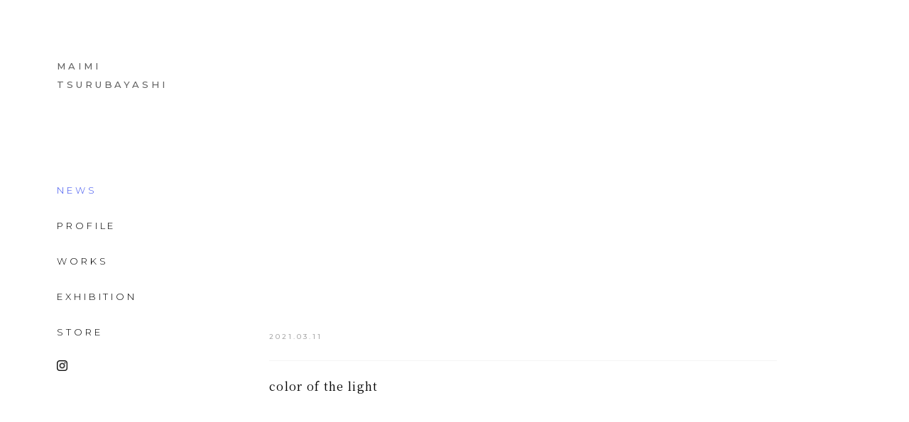

--- FILE ---
content_type: text/html; charset=UTF-8
request_url: https://maimitsurubayashi.com/works/hikari-no-irodori/
body_size: 6126
content:
<!DOCTYPE html>
<html lang="ja">
<meta charset="utf-8" />
<meta http-equiv="X-UA-Compatible" content="IE=edge" />
<meta name="format-detection" content="telephone=no" />
<meta name="viewport" content="width=device-width, initial-scale=1" />    
<title>MAIMI TSURUBAYASHI</title>
<meta name="description" content="靏林舞美 | 色ガラスの調合と宙吹き技法、カット技法、手磨きによって、ガラス独特の色彩や透明感、輝きの美しさを追求する。">
<link rel="preconnect" href="https://fonts.gstatic.com">
<meta name='robots' content='index, follow, max-image-preview:large, max-snippet:-1, max-video-preview:-1' />
	<style>img:is([sizes="auto" i], [sizes^="auto," i]) { contain-intrinsic-size: 3000px 1500px }</style>
	
	<!-- This site is optimized with the Yoast SEO plugin v26.4 - https://yoast.com/wordpress/plugins/seo/ -->
	<link rel="canonical" href="https://maimitsurubayashi.com/works/hikari-no-irodori/" />
	<meta property="og:locale" content="ja_JP" />
	<meta property="og:type" content="article" />
	<meta property="og:title" content="color of the light - MAIMI TSURUBAYASHI" />
	<meta property="og:url" content="https://maimitsurubayashi.com/works/hikari-no-irodori/" />
	<meta property="og:site_name" content="MAIMI TSURUBAYASHI" />
	<meta property="article:modified_time" content="2021-03-31T11:39:59+00:00" />
	<meta name="twitter:card" content="summary_large_image" />
	<script type="application/ld+json" class="yoast-schema-graph">{"@context":"https://schema.org","@graph":[{"@type":"WebPage","@id":"https://maimitsurubayashi.com/works/hikari-no-irodori/","url":"https://maimitsurubayashi.com/works/hikari-no-irodori/","name":"color of the light - MAIMI TSURUBAYASHI","isPartOf":{"@id":"https://maimitsurubayashi.com/#website"},"datePublished":"2021-03-11T12:06:23+00:00","dateModified":"2021-03-31T11:39:59+00:00","breadcrumb":{"@id":"https://maimitsurubayashi.com/works/hikari-no-irodori/#breadcrumb"},"inLanguage":"ja","potentialAction":[{"@type":"ReadAction","target":["https://maimitsurubayashi.com/works/hikari-no-irodori/"]}]},{"@type":"BreadcrumbList","@id":"https://maimitsurubayashi.com/works/hikari-no-irodori/#breadcrumb","itemListElement":[{"@type":"ListItem","position":1,"name":"ホーム","item":"https://maimitsurubayashi.com/"},{"@type":"ListItem","position":2,"name":"works","item":"https://maimitsurubayashi.com/works/"},{"@type":"ListItem","position":3,"name":"color of the light"}]},{"@type":"WebSite","@id":"https://maimitsurubayashi.com/#website","url":"https://maimitsurubayashi.com/","name":"MAIMI TSURUBAYASHI","description":"色ガラスの調合と宙吹き技法、カット技法、手磨きによって、ガラス独特の色彩や透明感、輝きの美しさを追求する 靏林舞美のWEBサイト","publisher":{"@id":"https://maimitsurubayashi.com/#/schema/person/eecf70384c851e9f085975055c3c4165"},"potentialAction":[{"@type":"SearchAction","target":{"@type":"EntryPoint","urlTemplate":"https://maimitsurubayashi.com/?s={search_term_string}"},"query-input":{"@type":"PropertyValueSpecification","valueRequired":true,"valueName":"search_term_string"}}],"inLanguage":"ja"},{"@type":["Person","Organization"],"@id":"https://maimitsurubayashi.com/#/schema/person/eecf70384c851e9f085975055c3c4165","name":"user","image":{"@type":"ImageObject","inLanguage":"ja","@id":"https://maimitsurubayashi.com/#/schema/person/image/","url":"https://secure.gravatar.com/avatar/80448a094456d3e3f8cf885f485cf6bfe65e8f71de045ae5ad9a1064297b21a5?s=96&d=mm&r=g","contentUrl":"https://secure.gravatar.com/avatar/80448a094456d3e3f8cf885f485cf6bfe65e8f71de045ae5ad9a1064297b21a5?s=96&d=mm&r=g","caption":"user"},"logo":{"@id":"https://maimitsurubayashi.com/#/schema/person/image/"}}]}</script>
	<!-- / Yoast SEO plugin. -->


<link rel='dns-prefetch' href='//fonts.googleapis.com' />
<link rel='dns-prefetch' href='//maxcdn.bootstrapcdn.com' />
<script type="text/javascript">
/* <![CDATA[ */
window._wpemojiSettings = {"baseUrl":"https:\/\/s.w.org\/images\/core\/emoji\/16.0.1\/72x72\/","ext":".png","svgUrl":"https:\/\/s.w.org\/images\/core\/emoji\/16.0.1\/svg\/","svgExt":".svg","source":{"concatemoji":"https:\/\/maimitsurubayashi.com\/wp\/wp-includes\/js\/wp-emoji-release.min.js?ver=6.8.3"}};
/*! This file is auto-generated */
!function(s,n){var o,i,e;function c(e){try{var t={supportTests:e,timestamp:(new Date).valueOf()};sessionStorage.setItem(o,JSON.stringify(t))}catch(e){}}function p(e,t,n){e.clearRect(0,0,e.canvas.width,e.canvas.height),e.fillText(t,0,0);var t=new Uint32Array(e.getImageData(0,0,e.canvas.width,e.canvas.height).data),a=(e.clearRect(0,0,e.canvas.width,e.canvas.height),e.fillText(n,0,0),new Uint32Array(e.getImageData(0,0,e.canvas.width,e.canvas.height).data));return t.every(function(e,t){return e===a[t]})}function u(e,t){e.clearRect(0,0,e.canvas.width,e.canvas.height),e.fillText(t,0,0);for(var n=e.getImageData(16,16,1,1),a=0;a<n.data.length;a++)if(0!==n.data[a])return!1;return!0}function f(e,t,n,a){switch(t){case"flag":return n(e,"\ud83c\udff3\ufe0f\u200d\u26a7\ufe0f","\ud83c\udff3\ufe0f\u200b\u26a7\ufe0f")?!1:!n(e,"\ud83c\udde8\ud83c\uddf6","\ud83c\udde8\u200b\ud83c\uddf6")&&!n(e,"\ud83c\udff4\udb40\udc67\udb40\udc62\udb40\udc65\udb40\udc6e\udb40\udc67\udb40\udc7f","\ud83c\udff4\u200b\udb40\udc67\u200b\udb40\udc62\u200b\udb40\udc65\u200b\udb40\udc6e\u200b\udb40\udc67\u200b\udb40\udc7f");case"emoji":return!a(e,"\ud83e\udedf")}return!1}function g(e,t,n,a){var r="undefined"!=typeof WorkerGlobalScope&&self instanceof WorkerGlobalScope?new OffscreenCanvas(300,150):s.createElement("canvas"),o=r.getContext("2d",{willReadFrequently:!0}),i=(o.textBaseline="top",o.font="600 32px Arial",{});return e.forEach(function(e){i[e]=t(o,e,n,a)}),i}function t(e){var t=s.createElement("script");t.src=e,t.defer=!0,s.head.appendChild(t)}"undefined"!=typeof Promise&&(o="wpEmojiSettingsSupports",i=["flag","emoji"],n.supports={everything:!0,everythingExceptFlag:!0},e=new Promise(function(e){s.addEventListener("DOMContentLoaded",e,{once:!0})}),new Promise(function(t){var n=function(){try{var e=JSON.parse(sessionStorage.getItem(o));if("object"==typeof e&&"number"==typeof e.timestamp&&(new Date).valueOf()<e.timestamp+604800&&"object"==typeof e.supportTests)return e.supportTests}catch(e){}return null}();if(!n){if("undefined"!=typeof Worker&&"undefined"!=typeof OffscreenCanvas&&"undefined"!=typeof URL&&URL.createObjectURL&&"undefined"!=typeof Blob)try{var e="postMessage("+g.toString()+"("+[JSON.stringify(i),f.toString(),p.toString(),u.toString()].join(",")+"));",a=new Blob([e],{type:"text/javascript"}),r=new Worker(URL.createObjectURL(a),{name:"wpTestEmojiSupports"});return void(r.onmessage=function(e){c(n=e.data),r.terminate(),t(n)})}catch(e){}c(n=g(i,f,p,u))}t(n)}).then(function(e){for(var t in e)n.supports[t]=e[t],n.supports.everything=n.supports.everything&&n.supports[t],"flag"!==t&&(n.supports.everythingExceptFlag=n.supports.everythingExceptFlag&&n.supports[t]);n.supports.everythingExceptFlag=n.supports.everythingExceptFlag&&!n.supports.flag,n.DOMReady=!1,n.readyCallback=function(){n.DOMReady=!0}}).then(function(){return e}).then(function(){var e;n.supports.everything||(n.readyCallback(),(e=n.source||{}).concatemoji?t(e.concatemoji):e.wpemoji&&e.twemoji&&(t(e.twemoji),t(e.wpemoji)))}))}((window,document),window._wpemojiSettings);
/* ]]> */
</script>
<style id='wp-emoji-styles-inline-css' type='text/css'>

	img.wp-smiley, img.emoji {
		display: inline !important;
		border: none !important;
		box-shadow: none !important;
		height: 1em !important;
		width: 1em !important;
		margin: 0 0.07em !important;
		vertical-align: -0.1em !important;
		background: none !important;
		padding: 0 !important;
	}
</style>
<link rel='stylesheet' id='wp-block-library-css' href='https://maimitsurubayashi.com/wp/wp-includes/css/dist/block-library/style.min.css?ver=6.8.3' type='text/css' media='all' />
<style id='classic-theme-styles-inline-css' type='text/css'>
/*! This file is auto-generated */
.wp-block-button__link{color:#fff;background-color:#32373c;border-radius:9999px;box-shadow:none;text-decoration:none;padding:calc(.667em + 2px) calc(1.333em + 2px);font-size:1.125em}.wp-block-file__button{background:#32373c;color:#fff;text-decoration:none}
</style>
<style id='global-styles-inline-css' type='text/css'>
:root{--wp--preset--aspect-ratio--square: 1;--wp--preset--aspect-ratio--4-3: 4/3;--wp--preset--aspect-ratio--3-4: 3/4;--wp--preset--aspect-ratio--3-2: 3/2;--wp--preset--aspect-ratio--2-3: 2/3;--wp--preset--aspect-ratio--16-9: 16/9;--wp--preset--aspect-ratio--9-16: 9/16;--wp--preset--color--black: #000000;--wp--preset--color--cyan-bluish-gray: #abb8c3;--wp--preset--color--white: #ffffff;--wp--preset--color--pale-pink: #f78da7;--wp--preset--color--vivid-red: #cf2e2e;--wp--preset--color--luminous-vivid-orange: #ff6900;--wp--preset--color--luminous-vivid-amber: #fcb900;--wp--preset--color--light-green-cyan: #7bdcb5;--wp--preset--color--vivid-green-cyan: #00d084;--wp--preset--color--pale-cyan-blue: #8ed1fc;--wp--preset--color--vivid-cyan-blue: #0693e3;--wp--preset--color--vivid-purple: #9b51e0;--wp--preset--gradient--vivid-cyan-blue-to-vivid-purple: linear-gradient(135deg,rgba(6,147,227,1) 0%,rgb(155,81,224) 100%);--wp--preset--gradient--light-green-cyan-to-vivid-green-cyan: linear-gradient(135deg,rgb(122,220,180) 0%,rgb(0,208,130) 100%);--wp--preset--gradient--luminous-vivid-amber-to-luminous-vivid-orange: linear-gradient(135deg,rgba(252,185,0,1) 0%,rgba(255,105,0,1) 100%);--wp--preset--gradient--luminous-vivid-orange-to-vivid-red: linear-gradient(135deg,rgba(255,105,0,1) 0%,rgb(207,46,46) 100%);--wp--preset--gradient--very-light-gray-to-cyan-bluish-gray: linear-gradient(135deg,rgb(238,238,238) 0%,rgb(169,184,195) 100%);--wp--preset--gradient--cool-to-warm-spectrum: linear-gradient(135deg,rgb(74,234,220) 0%,rgb(151,120,209) 20%,rgb(207,42,186) 40%,rgb(238,44,130) 60%,rgb(251,105,98) 80%,rgb(254,248,76) 100%);--wp--preset--gradient--blush-light-purple: linear-gradient(135deg,rgb(255,206,236) 0%,rgb(152,150,240) 100%);--wp--preset--gradient--blush-bordeaux: linear-gradient(135deg,rgb(254,205,165) 0%,rgb(254,45,45) 50%,rgb(107,0,62) 100%);--wp--preset--gradient--luminous-dusk: linear-gradient(135deg,rgb(255,203,112) 0%,rgb(199,81,192) 50%,rgb(65,88,208) 100%);--wp--preset--gradient--pale-ocean: linear-gradient(135deg,rgb(255,245,203) 0%,rgb(182,227,212) 50%,rgb(51,167,181) 100%);--wp--preset--gradient--electric-grass: linear-gradient(135deg,rgb(202,248,128) 0%,rgb(113,206,126) 100%);--wp--preset--gradient--midnight: linear-gradient(135deg,rgb(2,3,129) 0%,rgb(40,116,252) 100%);--wp--preset--font-size--small: 13px;--wp--preset--font-size--medium: 20px;--wp--preset--font-size--large: 36px;--wp--preset--font-size--x-large: 42px;--wp--preset--spacing--20: 0.44rem;--wp--preset--spacing--30: 0.67rem;--wp--preset--spacing--40: 1rem;--wp--preset--spacing--50: 1.5rem;--wp--preset--spacing--60: 2.25rem;--wp--preset--spacing--70: 3.38rem;--wp--preset--spacing--80: 5.06rem;--wp--preset--shadow--natural: 6px 6px 9px rgba(0, 0, 0, 0.2);--wp--preset--shadow--deep: 12px 12px 50px rgba(0, 0, 0, 0.4);--wp--preset--shadow--sharp: 6px 6px 0px rgba(0, 0, 0, 0.2);--wp--preset--shadow--outlined: 6px 6px 0px -3px rgba(255, 255, 255, 1), 6px 6px rgba(0, 0, 0, 1);--wp--preset--shadow--crisp: 6px 6px 0px rgba(0, 0, 0, 1);}:where(.is-layout-flex){gap: 0.5em;}:where(.is-layout-grid){gap: 0.5em;}body .is-layout-flex{display: flex;}.is-layout-flex{flex-wrap: wrap;align-items: center;}.is-layout-flex > :is(*, div){margin: 0;}body .is-layout-grid{display: grid;}.is-layout-grid > :is(*, div){margin: 0;}:where(.wp-block-columns.is-layout-flex){gap: 2em;}:where(.wp-block-columns.is-layout-grid){gap: 2em;}:where(.wp-block-post-template.is-layout-flex){gap: 1.25em;}:where(.wp-block-post-template.is-layout-grid){gap: 1.25em;}.has-black-color{color: var(--wp--preset--color--black) !important;}.has-cyan-bluish-gray-color{color: var(--wp--preset--color--cyan-bluish-gray) !important;}.has-white-color{color: var(--wp--preset--color--white) !important;}.has-pale-pink-color{color: var(--wp--preset--color--pale-pink) !important;}.has-vivid-red-color{color: var(--wp--preset--color--vivid-red) !important;}.has-luminous-vivid-orange-color{color: var(--wp--preset--color--luminous-vivid-orange) !important;}.has-luminous-vivid-amber-color{color: var(--wp--preset--color--luminous-vivid-amber) !important;}.has-light-green-cyan-color{color: var(--wp--preset--color--light-green-cyan) !important;}.has-vivid-green-cyan-color{color: var(--wp--preset--color--vivid-green-cyan) !important;}.has-pale-cyan-blue-color{color: var(--wp--preset--color--pale-cyan-blue) !important;}.has-vivid-cyan-blue-color{color: var(--wp--preset--color--vivid-cyan-blue) !important;}.has-vivid-purple-color{color: var(--wp--preset--color--vivid-purple) !important;}.has-black-background-color{background-color: var(--wp--preset--color--black) !important;}.has-cyan-bluish-gray-background-color{background-color: var(--wp--preset--color--cyan-bluish-gray) !important;}.has-white-background-color{background-color: var(--wp--preset--color--white) !important;}.has-pale-pink-background-color{background-color: var(--wp--preset--color--pale-pink) !important;}.has-vivid-red-background-color{background-color: var(--wp--preset--color--vivid-red) !important;}.has-luminous-vivid-orange-background-color{background-color: var(--wp--preset--color--luminous-vivid-orange) !important;}.has-luminous-vivid-amber-background-color{background-color: var(--wp--preset--color--luminous-vivid-amber) !important;}.has-light-green-cyan-background-color{background-color: var(--wp--preset--color--light-green-cyan) !important;}.has-vivid-green-cyan-background-color{background-color: var(--wp--preset--color--vivid-green-cyan) !important;}.has-pale-cyan-blue-background-color{background-color: var(--wp--preset--color--pale-cyan-blue) !important;}.has-vivid-cyan-blue-background-color{background-color: var(--wp--preset--color--vivid-cyan-blue) !important;}.has-vivid-purple-background-color{background-color: var(--wp--preset--color--vivid-purple) !important;}.has-black-border-color{border-color: var(--wp--preset--color--black) !important;}.has-cyan-bluish-gray-border-color{border-color: var(--wp--preset--color--cyan-bluish-gray) !important;}.has-white-border-color{border-color: var(--wp--preset--color--white) !important;}.has-pale-pink-border-color{border-color: var(--wp--preset--color--pale-pink) !important;}.has-vivid-red-border-color{border-color: var(--wp--preset--color--vivid-red) !important;}.has-luminous-vivid-orange-border-color{border-color: var(--wp--preset--color--luminous-vivid-orange) !important;}.has-luminous-vivid-amber-border-color{border-color: var(--wp--preset--color--luminous-vivid-amber) !important;}.has-light-green-cyan-border-color{border-color: var(--wp--preset--color--light-green-cyan) !important;}.has-vivid-green-cyan-border-color{border-color: var(--wp--preset--color--vivid-green-cyan) !important;}.has-pale-cyan-blue-border-color{border-color: var(--wp--preset--color--pale-cyan-blue) !important;}.has-vivid-cyan-blue-border-color{border-color: var(--wp--preset--color--vivid-cyan-blue) !important;}.has-vivid-purple-border-color{border-color: var(--wp--preset--color--vivid-purple) !important;}.has-vivid-cyan-blue-to-vivid-purple-gradient-background{background: var(--wp--preset--gradient--vivid-cyan-blue-to-vivid-purple) !important;}.has-light-green-cyan-to-vivid-green-cyan-gradient-background{background: var(--wp--preset--gradient--light-green-cyan-to-vivid-green-cyan) !important;}.has-luminous-vivid-amber-to-luminous-vivid-orange-gradient-background{background: var(--wp--preset--gradient--luminous-vivid-amber-to-luminous-vivid-orange) !important;}.has-luminous-vivid-orange-to-vivid-red-gradient-background{background: var(--wp--preset--gradient--luminous-vivid-orange-to-vivid-red) !important;}.has-very-light-gray-to-cyan-bluish-gray-gradient-background{background: var(--wp--preset--gradient--very-light-gray-to-cyan-bluish-gray) !important;}.has-cool-to-warm-spectrum-gradient-background{background: var(--wp--preset--gradient--cool-to-warm-spectrum) !important;}.has-blush-light-purple-gradient-background{background: var(--wp--preset--gradient--blush-light-purple) !important;}.has-blush-bordeaux-gradient-background{background: var(--wp--preset--gradient--blush-bordeaux) !important;}.has-luminous-dusk-gradient-background{background: var(--wp--preset--gradient--luminous-dusk) !important;}.has-pale-ocean-gradient-background{background: var(--wp--preset--gradient--pale-ocean) !important;}.has-electric-grass-gradient-background{background: var(--wp--preset--gradient--electric-grass) !important;}.has-midnight-gradient-background{background: var(--wp--preset--gradient--midnight) !important;}.has-small-font-size{font-size: var(--wp--preset--font-size--small) !important;}.has-medium-font-size{font-size: var(--wp--preset--font-size--medium) !important;}.has-large-font-size{font-size: var(--wp--preset--font-size--large) !important;}.has-x-large-font-size{font-size: var(--wp--preset--font-size--x-large) !important;}
:where(.wp-block-post-template.is-layout-flex){gap: 1.25em;}:where(.wp-block-post-template.is-layout-grid){gap: 1.25em;}
:where(.wp-block-columns.is-layout-flex){gap: 2em;}:where(.wp-block-columns.is-layout-grid){gap: 2em;}
:root :where(.wp-block-pullquote){font-size: 1.5em;line-height: 1.6;}
</style>
<link rel='stylesheet' id='mm_destyle-css' href='https://maimitsurubayashi.com/wp/wp-content/themes/maimitsurubayashi/css/destyle.css?ver=6.8.3' type='text/css' media='all' />
<link rel='stylesheet' id='mm_montserrat-css' href='https://fonts.googleapis.com/css2?family=Montserrat%3Awght%40300%3B500&#038;display=swap&#038;ver=6.8.3' type='text/css' media='all' />
<link rel='stylesheet' id='mm_notoserif-css' href='https://fonts.googleapis.com/css2?family=Noto+Serif+JP%3Awght%40300%3B400&#038;display=swap&#038;ver=6.8.3' type='text/css' media='all' />
<link rel='stylesheet' id='mm_base-css' href='https://maimitsurubayashi.com/wp/wp-content/themes/maimitsurubayashi/css/base.css?ver=0.0.4' type='text/css' media='all' />
<link rel='stylesheet' id='mm_slick-css' href='https://maimitsurubayashi.com/wp/wp-content/themes/maimitsurubayashi/css/slick.css?ver=6.8.3' type='text/css' media='all' />
<link rel='stylesheet' id='mm_slick_theme-css' href='https://maimitsurubayashi.com/wp/wp-content/themes/maimitsurubayashi/css/slick-theme.css?ver=6.8.3' type='text/css' media='all' />
<link rel='stylesheet' id='mm_font_awesome-css' href='https://maxcdn.bootstrapcdn.com/font-awesome/4.7.0/css/font-awesome.min.css?ver=6.8.3' type='text/css' media='all' />
<script type="text/javascript" src="https://maimitsurubayashi.com/wp/wp-content/themes/maimitsurubayashi/js/gsap.min.js?ver=6.8.3" id="mm_gsap-js"></script>
<script type="text/javascript" src="https://maimitsurubayashi.com/wp/wp-content/themes/maimitsurubayashi/js/ScrollTrigger.min.js?ver=6.8.3" id="mm_scrolltrigger-js"></script>
<script type="text/javascript" src="https://maimitsurubayashi.com/wp/wp-content/themes/maimitsurubayashi/js/jquery.js?ver=6.8.3" id="mm_jquery-js"></script>
<script type="text/javascript" src="https://maimitsurubayashi.com/wp/wp-content/themes/maimitsurubayashi/js/masonry.min.js?ver=6.8.3" id="mm_masonry-js"></script>
<script type="text/javascript" src="https://maimitsurubayashi.com/wp/wp-content/themes/maimitsurubayashi/js/slick.min.js?ver=6.8.3" id="mm_slickjs-js"></script>
<script type="text/javascript" src="https://maimitsurubayashi.com/wp/wp-content/themes/maimitsurubayashi/js/imagesloaded.js?ver=6.8.3" id="mm_imgloaded-js"></script>
<script type="text/javascript" src="https://maimitsurubayashi.com/wp/wp-content/themes/maimitsurubayashi/js/TweenMax.min.js?ver=6.8.3" id="mm_tweenmax-js"></script>
<script type="text/javascript" src="https://maimitsurubayashi.com/wp/wp-content/themes/maimitsurubayashi/js/ScrollMagic.min.js?ver=6.8.3" id="mm_scrollmagic-js"></script>
<script type="text/javascript" src="https://maimitsurubayashi.com/wp/wp-content/themes/maimitsurubayashi/js/animation.gsap.min.js?ver=6.8.3" id="mm_anim_gsap-js"></script>
<script type="text/javascript" src="https://maimitsurubayashi.com/wp/wp-content/themes/maimitsurubayashi/js/script.js?ver=0.0.2" id="mm_script-js"></script>
<link rel="https://api.w.org/" href="https://maimitsurubayashi.com/wp-json/" /><link rel="alternate" title="JSON" type="application/json" href="https://maimitsurubayashi.com/wp-json/wp/v2/works/47" /><link rel="EditURI" type="application/rsd+xml" title="RSD" href="https://maimitsurubayashi.com/wp/xmlrpc.php?rsd" />
<meta name="generator" content="WordPress 6.8.3" />
<link rel='shortlink' href='https://maimitsurubayashi.com/?p=47' />
<link rel="alternate" title="oEmbed (JSON)" type="application/json+oembed" href="https://maimitsurubayashi.com/wp-json/oembed/1.0/embed?url=https%3A%2F%2Fmaimitsurubayashi.com%2Fworks%2Fhikari-no-irodori%2F" />
<link rel="alternate" title="oEmbed (XML)" type="text/xml+oembed" href="https://maimitsurubayashi.com/wp-json/oembed/1.0/embed?url=https%3A%2F%2Fmaimitsurubayashi.com%2Fworks%2Fhikari-no-irodori%2F&#038;format=xml" />
<link rel="icon" href="https://maimitsurubayashi.com/wp/wp-content/uploads/2021/03/cropped-fav-32x32.png" sizes="32x32" />
<link rel="icon" href="https://maimitsurubayashi.com/wp/wp-content/uploads/2021/03/cropped-fav-192x192.png" sizes="192x192" />
<link rel="apple-touch-icon" href="https://maimitsurubayashi.com/wp/wp-content/uploads/2021/03/cropped-fav-180x180.png" />
<meta name="msapplication-TileImage" content="https://maimitsurubayashi.com/wp/wp-content/uploads/2021/03/cropped-fav-270x270.png" />
</head>
<body>
<header class="text-en">
  <div class="ham-wrap">
    <div class="ham">
      <span></span>
      <span></span>
      <span></span>
    </div>
  </div>
  <a class="logo" href="https://maimitsurubayashi.com">MAIMI<br>TSURUBAYASHI</a>
  <ul class="header-link">
    <li id="header-link-news"><a href="https://maimitsurubayashi.com/topics/">NEWS</a></li>
    <li id="header-link-profile"><a href="https://maimitsurubayashi.com/#profile">PROFILE</a></li>
    <li id="header-link-works"><a href="https://maimitsurubayashi.com/works/">WORKS</a></li>
    <li id="header-link-exhibition"><a href="https://maimitsurubayashi.com/exhibition/">EXHIBITION</a></li>
    <li id="header-link-store"><a href="https://tsurubayashi.thebase.in" target="_blank" rel="noopener noreferrer">STORE</a></li>
    <li id="header-link-insta"><a href="https://www.instagram.com/ouimaimi/" target="_blank" rel="noopener noreferrer"><span class="ico-insta bg-img"></span></a></li>
  </ul>
</header>

<main id="single-news">
  <section class="article">
      <dl>
      <dt>
        <span class="date text-en">2021.03.11</span>
        <span class="category text-en"></span>
      </dt>
      <dd>color of the light</dd>
    </dl>
    <div class="top-img" style="background-image:url()"></div>
    <div class="contents">
          </div>
    </section>
</main>
<script type="speculationrules">
{"prefetch":[{"source":"document","where":{"and":[{"href_matches":"\/*"},{"not":{"href_matches":["\/wp\/wp-*.php","\/wp\/wp-admin\/*","\/wp\/wp-content\/uploads\/*","\/wp\/wp-content\/*","\/wp\/wp-content\/plugins\/*","\/wp\/wp-content\/themes\/maimitsurubayashi\/*","\/*\\?(.+)"]}},{"not":{"selector_matches":"a[rel~=\"nofollow\"]"}},{"not":{"selector_matches":".no-prefetch, .no-prefetch a"}}]},"eagerness":"conservative"}]}
</script>
<footer>

  <div class="contact">
    <div id="scrolltop" class="bg-img"></div>
    <!-- <a class="text-en global-inquiries" href= -->
    <script type="text/javascript" language="javascript">
      function qd(){var s="orfdwlrq1kuhi@%pdlowr=lqirCpdlplwvxuxed|dvkl1frp%",r="";
        for(i=0;i<s.length;i++)r+=String.fromCharCode((s.charCodeAt(i)+57)%93+33);eval(r);}
          document.write('<a class="text-en global-inquiries" href="javascript:qd()"><span class="ico-mail bg-img"></span></a>')
    </script>
  </div>

</footer>
</body>
</html>


--- FILE ---
content_type: text/css
request_url: https://maimitsurubayashi.com/wp/wp-content/themes/maimitsurubayashi/css/base.css?ver=0.0.4
body_size: 5217
content:
html, body {
  font-family: 'Noto Serif JP', serif;
  font-weight: 300;
  letter-spacing: 0.1em;
  line-height: 2.0;
  font-size: 13px; }
  html dl dt, body dl dt {
    font-weight: 300; }
  html a, body a {
    transition: 0.8s;
    cursor: pointer;
    transition-timing-function: cubic-bezier(0.61, 1, 0.88, 1); }
  html a:hover, body a:hover {
    opacity: 0.5; }

.text-en {
  font-family: 'Montserrat', sans-serif;
  font-weight: 300;
  letter-spacing: 0.3em; }

@media (min-width: 1100px) {
  .section-title-sp {
    display: none; } }
@media (max-width: 1099px) {
  .section-title-sp {
    font-family: 'Montserrat', sans-serif;
    font-weight: 300;
    letter-spacing: 0.3em;
    display: block;
    font-size: 17px;
    margin-top: 249px;
    color: #000; } }

.profile-name {
  letter-spacing: 0.5em;
  font-size: 14px; }

@keyframes logo-gradation {
  0% {
    background: #626262;
    -webkit-background-clip: text;
    -webkit-text-fill-color: transparent; }
  30% {
    background: -webkit-linear-gradient(0deg, #ACB6E5, #86FDE8);
    -webkit-background-clip: text;
    -webkit-text-fill-color: transparent; }
  45% {
    background: -webkit-linear-gradient(0deg, #ACB6E5, #86FDE8);
    -webkit-background-clip: text;
    -webkit-text-fill-color: transparent; }
  100% {
    background: #626262;
    -webkit-background-clip: text;
    -webkit-text-fill-color: transparent; } }
.logo {
  transition: .7s;
  font-weight: 500;
  line-height: 1.933;
  color: #626262; }

.bg-img {
  background-size: contain;
  background-repeat: no-repeat; }

.ico-insta {
  display: inline-block;
  width: 15px;
  height: 15px;
  background-image: url(../images/ico-insta.svg); }

.ico-mail {
  width: 220px;
  height: 15px;
  background-image: url(../images/pic-mail.svg); }

.section-title {
  font-size: 15px; }

.slick-slide {
  outline: none; }

dl.list-news-item dt {
  margin: 19px 0;
  border-bottom: solid #F4F4F4 1px; }
  @media (min-width: 1100px) {
    dl.list-news-item dt {
      padding: 19px 0; } }
  @media (max-width: 1099px) {
    dl.list-news-item dt {
      padding: 14px 0 14px 0; } }
  dl.list-news-item dt .date {
    position: absolute;
    display: inline-block;
    font-size: 10px;
    color: #A8A8A8;
    transform: translateY(4px); }
  dl.list-news-item dt .category {
    display: inline-block;
    font-size: 11px; }
    @media (min-width: 1100px) {
      dl.list-news-item dt .category {
        margin-left: 180px; } }
    @media (max-width: 1099px) {
      dl.list-news-item dt .category {
        margin-left: 120px; } }
@media (min-width: 1100px) {
  dl.list-news-item dd {
    margin-left: 180px; } }

@media (max-width: 1099px) {
  header.active {
    height: 100vh; }
    header.active .header-link {
      opacity: 1; }
    header.active .ham span:nth-of-type(1) {
      transform: translateY(12px) rotate(-45deg); }
    header.active .ham span:nth-of-type(2) {
      opacity: 0;
      transform: translateX(-50px); }
    header.active .ham span:nth-of-type(3) {
      transform: translateY(-12px) rotate(45deg); } }

header {
  transition: 0.8s;
  transition-timing-function: cubic-bezier(0.61, 1, 0.88, 1); }
  @media (min-width: 1100px) {
    header {
      position: fixed;
      width: 306px;
      padding: 80px;
      z-index: 4;
      top: 0; }
      header .header-link {
        transition-delay: 0.4s;
        transition: 1s;
        margin-top: 123px; }
        header .header-link li {
          margin-bottom: 24px; }
        header .header-link #header-link-exhibition.color, header .header-link #header-link-exhibition:hover {
          color: #199A40 !important;
          opacity: 1 !important; }
        header .header-link #header-link-news.color, header .header-link #header-link-news:hover {
          color: #3F53EF !important;
          opacity: 1 !important; }
        header .header-link #header-link-works.color, header .header-link #header-link-works:hover {
          color: #EB7171 !important;
          opacity: 1 !important; }
    @keyframes text-gradation-anim {
      0% {
        background: #000;
        -webkit-background-clip: text;
        -webkit-text-fill-color: transparent; }
      50% {
        background: linear-gradient(90deg, rgba(22, 106, 225, 0.5) 0%, rgba(225, 25, 76, 0.5) 100%);
        -webkit-background-clip: text;
        -webkit-text-fill-color: transparent; }
      100% {
        background: #000;
        -webkit-background-clip: text;
        -webkit-text-fill-color: transparent; } }
      header .logo:hover {
        animation: text-gradation-anim 3s ease both;
        -webkit-background-clip: text;
        -webkit-text-fill-color: transparent; }
      header .ham {
        transition-timing-function: cubic-bezier(0.61, 1, 0.88, 1);
        display: none; } }
  @media (max-width: 1099px) {
    header {
      transition: .8s;
      transition-delay: background-color 1s, height 1.8s;
      background-color: rgba(255, 255, 255, 0.9);
      top: 0;
      position: fixed;
      width: 100vw;
      height: 73px;
      overflow: hidden;
      z-index: 4; }
      header a.logo {
        transition-timing-function: cubic-bezier(0.61, 1, 0.88, 1);
        display: inline-block;
        margin-top: 17px;
        margin-left: 20px;
        font-size: 12px; }
      header .header-link {
        transition-timing-function: cubic-bezier(0.61, 1, 0.88, 1);
        transition: .8s;
        opacity: 0;
        margin-left: 50px;
        margin-right: 50px;
        margin-top: 138px; }
        header .header-link li {
          transition: 0.8s;
          margin-bottom: 24px; }
      header .ham-wrap {
        position: absolute;
        top: 24px;
        right: 22px; }
        header .ham-wrap .ham {
          display: inline-block;
          transition: all 0.4s;
          box-sizing: border-box;
          position: relative;
          width: 26px;
          height: 24px;
          background: none;
          border: none;
          appearance: none;
          cursor: pointer; }
          header .ham-wrap .ham span {
            transition-timing-function: cubic-bezier(0.61, 1, 0.88, 1);
            display: inline-block;
            transition: all 0.4s;
            box-sizing: border-box;
            position: absolute;
            left: 0;
            width: 100%;
            height: 1px;
            background-color: #A8A8A8;
            border-radius: 1px; }
          header .ham-wrap .ham span:nth-of-type(1) {
            top: 0; }
          header .ham-wrap .ham span:nth-of-type(2) {
            top: 12px; }
          header .ham-wrap .ham span:nth-of-type(3) {
            bottom: 0px; } }

@media (max-width: 1099px) {
  header.top {
    transition: 0.8s;
    background-color: rgba(255, 255, 255, 0);
    height: 640px;
    overflow: unset; }
    header.top .logo {
      margin-top: 62px;
      margin-left: 50px;
      font-size: 18px; }
    header.top .header-link {
      opacity: 1; }
    header.top .ham {
      opacity: 0; } }

footer {
  font-size: 11px; }
  @media (min-width: 1100px) {
    footer {
      padding-top: 323px;
      padding-bottom: 42px; } }
  @media (max-width: 1099px) {
    footer {
      padding-top: 176px;
      padding-bottom: 29px; } }
  @media (min-width: 1100px) {
    footer .contact {
      margin: 0 0 0 auto;
      display: block;
      text-align: right;
      padding-right: 46px; } }
  footer .contact a {
    padding-left: 30px; }
    footer .contact a .ico-mail {
      display: inline-block;
      margin-right: 10px;
      transform: translateY(2px); }
  @media (max-width: 1099px) {
    footer .contact #scrolltop {
      display: inline-block;
      position: absolute;
      right: 28px;
      width: 38px;
      height: 38px;
      cursor: pointer;
      background-image: url(../images/scroll-top.svg);
      transform: translateY(-20px); } }

main#top #splash, main#top #splash-back {
  width: 100vw;
  height: 100vh;
  background-color: #FFF;
  z-index: 100;
  position: fixed;
  top: 0;
  background-color: #FFF; }
@keyframes splash-anim {
  0% {
    background-position: 0% 50%; }
  50% {
    background-position: 100% 50%;
    filter: brightness(150%);
    background-size: 600% 600%; }
  100% {
    background-position: 0% 50%; } }
main#top #splash {
  background-size: 200% 200%;
  background: linear-gradient(217deg, rgba(255, 220, 220, 0.8), rgba(255, 200, 200, 0) 70.71%), linear-gradient(127deg, rgba(210, 255, 210, 0.8), rgba(210, 255, 210, 0) 70.71%), linear-gradient(336deg, rgba(220, 200, 255, 0.8), rgba(200, 200, 255, 0) 70.71%);
  animation: splash-anim 2s ease infinite;
  z-index: 101;
  opacity: 0;
  filter: brightness(110%); }
main#top #gradation-scroll.active .text {
  opacity: 1; }
main#top #gradation-scroll.active .bg {
  transition-delay: 0.5s;
  opacity: 1;
  width: 142px; }
  @media (max-width: 1099px) {
    main#top #gradation-scroll.active .bg {
      width: 286px; } }
main#top #gradation-scroll {
  transition: 1s;
  transition-timing-function: cubic-bezier(0.61, 1, 0.88, 1);
  position: absolute;
  transform-origin: 0 100%; }
  @media (min-width: 1100px) {
    main#top #gradation-scroll {
      transform: translate(74px, 0) rotate(90deg);
      bottom: 150px; } }
  @media (max-width: 1099px) {
    main#top #gradation-scroll {
      transform: translate(19px, 0) rotate(90deg);
      bottom: 220px; } }
  main#top #gradation-scroll .text {
    transition: 1s;
    font-family: 'Montserrat', sans-serif;
    font-weight: 300;
    letter-spacing: 0.3em;
    display: inline-block;
    font-size: 9px;
    color: #A8A8A8;
    opacity: 0; }
@keyframes gradient-mov {
  0% {
    background: linear-gradient(90deg, #91e2ff 0%, #ff91c4 100%); }
  50% {
    background: linear-gradient(90deg, #ff91c4 0%, #91e2ff 100%); }
  100% {
    background: linear-gradient(90deg, #91e2ff 0%, #ff91c4 100%); } }
  main#top #gradation-scroll .bg {
    transition: 1s;
    width: 0;
    margin-left: 25px;
    display: inline-block;
    background: #91e2ff;
    background: linear-gradient(90deg, #91e2ff 0%, #ff91c4 100%);
    animation: gradient-mov 3s ease 0s infinite;
    height: 1px;
    transform: translateY(-3px); }
main#top #hero {
  height: 100vh; }
  main#top #hero .hero {
    background-image: url(../images/pic-hero.jpg);
    background-size: cover;
    background-position: 50% 0%;
    position: absolute;
    bottom: 0; }
    @media (min-width: 1100px) {
      main#top #hero .hero {
        margin-left: 306px;
        width: calc( 100% - 306px );
        height: calc( 100vh - 256px); } }
    @media (max-width: 1099px) {
      main#top #hero .hero {
        margin-left: 50px;
        height: 299px;
        width: calc(100% - 50px); } }
@keyframes hero-anim {
  0% {
    background-position: 50% 100%; }
  100% {
    background-position: 50% 50%; } }
  main#top #hero .hero.active {
    animation: hero-anim 20s ease 0s forwards; }
main#top #news {
  padding-top: 171px; }
  @media (min-width: 1100px) {
    main#top #news {
      margin-left: 306px; } }
  @media (max-width: 1099px) {
    main#top #news {
      margin-left: 50px;
      margin-right: 50px; } }
  @media (min-width: 1100px) {
    main#top #news .list-news {
      padding-left: 76px;
      width: 788px; } }
  @media (max-width: 1099px) {
    main#top #news .list-news .read-more:hover {
      background-color: #F4F4F4; } }
  @media (min-width: 1100px) {
    main#top #news .list-news .read-more:hover .line {
      width: 155px; }
    main#top #news .list-news .read-more:hover .text {
      transform: translateY(-3px); } }
  main#top #news .list-news .read-more {
    transition: 0.5s;
    display: block;
    margin-top: 50px;
    font-size: 11px; }
    @media (min-width: 1100px) {
      main#top #news .list-news .read-more .line {
        transition: 0.5s;
        display: inline-block;
        width: 85px;
        height: 1px;
        background-color: #A8A8A8;
        margin-right: 20px;
        position: absolute;
        transform: translateY(13px); }
      main#top #news .list-news .read-more .text {
        transition: 0.5s;
        margin-left: 110px; } }
    @media (max-width: 1099px) {
      main#top #news .list-news .read-more {
        width: 100%;
        text-align: center;
        border: solid #F4F4F4 1px;
        padding-top: 10px;
        padding-bottom: 10px; } }
@media (min-width: 1100px) {
  main#top #profile {
    margin-left: 306px;
    margin-top: 229px; } }
@media (max-width: 1099px) {
  main#top #profile {
    margin-left: 50px;
    margin-right: 50px;
    margin-top: 146px; } }
main#top #profile .l-contents, main#top #profile .r-contents {
  margin-top: 62px;
  vertical-align: top; }
  @media (min-width: 1100px) {
    main#top #profile .l-contents, main#top #profile .r-contents {
      display: inline-block; } }
main#top #profile .l-contents {
  width: 181px; }
@media (min-width: 1100px) {
  main#top #profile .r-contents {
    width: 100%;
    max-width: 600px;
    margin-left: 72px; } }
main#top #profile .r-contents .name-desc dd {
  padding-top: 18px; }
main#top #profile .r-contents .bio {
  padding-top: 18px; }
  main#top #profile .r-contents .bio dt {
    position: absolute;
    display: inline-block;
    font-size: 12px; }
  main#top #profile .r-contents .bio dd {
    display: inline-block;
    font-size: 12px;
    margin-left: 50px;
    transform: translateY(-1px); }
main#top #profile .r-contents .profile-en {
  margin-top: 74px;
  font-size: 11px; }
  main#top #profile .r-contents .profile-en .name-desc {
    margin-bottom: 6px; }
    main#top #profile .r-contents .profile-en .name-desc dt {
      font-size: 14px; }
main#top #profile .r-contents .profile-jp .bio dd {
  margin-left: 110px; }

#page-exhibition {
  position: relative; }
  @media (min-width: 1100px) {
    #page-exhibition #exhibition {
      height: 1516px; } }
  @media (max-width: 1099px) {
    #page-exhibition #exhibition {
      height: auto; } }
  @media (min-width: 1100px) {
    #page-exhibition {
      margin-left: 306px; } }
  @media (max-width: 1099px) {
    #page-exhibition {
      margin-left: 50px;
      margin-right: 50px; } }
  #page-exhibition #exhibition-jp, #page-exhibition #exhibition-en {
    transition: 1s;
    opacity: 0; }
  #page-exhibition #exhibition-jp.active, #page-exhibition #exhibition-en.active {
    opacity: 1; }
  #page-exhibition #exhibition-en {
    font-family: 'Montserrat', sans-serif;
    font-weight: 300;
    letter-spacing: 0.3em; }
  #page-exhibition .section-title-sp {
    color: #199A40; }
  #page-exhibition .btn-select-lang {
    transition: 0.5s;
    display: block;
    letter-spacing: -0.4em; }
    @media (min-width: 1100px) {
      #page-exhibition .btn-select-lang {
        margin-top: 254px;
        font-size: 12px;
        margin-bottom: 36px; }
        #page-exhibition .btn-select-lang li {
          transition: 0.5s;
          display: inline-block;
          font-family: 'Montserrat', sans-serif;
          font-weight: 300;
          letter-spacing: 0.3em;
          border: solid #F4F4F4 1px;
          font-weight: 400;
          color: #A8A8A8;
          padding: 8px 28px; }
          #page-exhibition .btn-select-lang li button {
            letter-spacing: 0.3em; }
        #page-exhibition .btn-select-lang li.active {
          background-color: #F4F4F4;
          color: #000; } }
  @media (max-width: 1099px) {
    #page-exhibition .btn-wrap {
      text-align: right; }
      #page-exhibition .btn-wrap .btn-select-lang {
        margin-top: 62px;
        border: solid #F4F4F4 1px;
        border-radius: 31px;
        display: inline-block; }
        #page-exhibition .btn-wrap .btn-select-lang li {
          display: inline-block;
          color: #A8A8A8;
          padding: 8px 28px;
          font-family: 'Montserrat', sans-serif;
          font-weight: 300;
          letter-spacing: 0.3em; }
          #page-exhibition .btn-wrap .btn-select-lang li button {
            letter-spacing: 0.3em; }
        #page-exhibition .btn-wrap .btn-select-lang li.active {
          border: solid #F4F4F4 1px;
          font-weight: 400;
          border-radius: 31px;
          background-color: #F4F4F4;
          color: #000; } }
  @media (min-width: 1100px) {
    #page-exhibition .section-title {
      margin-top: 100px; } }
  @media (max-width: 1099px) {
    #page-exhibition .section-title {
      margin-top: 90px; } }
  #page-exhibition .list-awards, #page-exhibition .list-exhibition {
    margin-top: 34px; }
    @media (min-width: 1100px) {
      #page-exhibition .list-awards, #page-exhibition .list-exhibition {
        margin-left: 73px; } }
    @media (min-width: 1100px) {
      #page-exhibition .list-awards li, #page-exhibition .list-exhibition li {
        width: 670px; } }
    #page-exhibition .list-awards li dt, #page-exhibition .list-exhibition li dt {
      font-family: 'Montserrat', sans-serif;
      font-weight: 300;
      letter-spacing: 0.3em;
      position: absolute;
      display: inline-block; }
    #page-exhibition .list-awards li dd, #page-exhibition .list-exhibition li dd {
      display: inline-block;
      margin-left: 62px; }

body #pointer {
  transition: 0.5s;
  position: fixed;
  transition: 0s;
  width: 31px;
  height: 62px;
  transform: translate(-15.5px, -31px);
  background-position: center;
  z-index: 100;
  display: block;
  opacity: 0;
  pointer-events: none; }
  @media (max-width: 1099px) {
    body #pointer {
      display: none; } }
body #pointer.next {
  background-image: url(../images/cursor-detail-next.svg); }
body #pointer.prev {
  background-image: url(../images/cursor-detail-prev.svg); }

#archive-works .section-title-sp {
  margin-left: 50px;
  margin-bottom: 133px;
  color: #EB7171; }
#archive-works .list-works {
  transition-timing-function: cubic-bezier(0.61, 1, 0.88, 1);
  width: 100%;
  position: relative; }
  @media (min-width: 1100px) {
    #archive-works .list-works {
      padding: 147px 105px; } }
  @media (max-width: 1099px) {
    #archive-works .list-works {
      padding: 0;
      margin: 0 auto; } }
  #archive-works .list-works li {
    cursor: pointer; }
    @media (max-width: 1099px) {
      #archive-works .list-works li {
        margin: 4vw;
        width: 40vw; } }
    @media (min-width: 1100px) {
      #archive-works .list-works li {
        margin: 50px;
        width: 25vw; } }
    #archive-works .list-works li p {
      transition-timing-function: cubic-bezier(0.61, 1, 0.88, 1);
      transition: 2s;
      transition-delay: 0.5s;
      opacity: 0;
      font-size: 10px;
      position: absolute;
      left: 50%;
      transform: translate(-50%, -10px);
      width: 100%;
      text-align: center;
      bottom: 0; }
    #archive-works .list-works li img {
      opacity: 0;
      transition-timing-function: cubic-bezier(0.61, 1, 0.88, 1);
      transition: 2s;
      width: 100%;
      outline: solid rgba(255, 255, 255, 0) 0;
      outline-offset: 0; }
  #archive-works .list-works li:hover img {
    outline: solid rgba(255, 255, 255, 0.4) 38px;
    outline-offset: -38px; }
  #archive-works .list-works li:hover p {
    opacity: 1; }
  #archive-works .list-works li:nth-of-type(1) {
    padding-top: 90px; }
  @media (min-width: 1100px) {
    #archive-works .list-works li:nth-of-type(3) {
      padding-top: 60px; } }
#archive-works .area-detail.active {
  transition: 0.5s;
  opacity: 1.0;
  pointer-events: auto; }
  #archive-works .area-detail.active #pointer {
    opacity: 1; }
#archive-works .area-detail {
  top: 0;
  opacity: 0.0;
  pointer-events: none;
  z-index: 2;
  position: fixed;
  width: 100%;
  height: 100vh;
  overflow: hidden;
  background-color: #FFF; }
  @media (min-width: 1100px) {
    #archive-works .area-detail {
      padding-top: 82px;
      padding-left: 306px;
      padding-right: 105px;
      overflow-y: auto;
      top: 0;
      left: 0;
      right: 0;
      bottom: 0; } }
  @media (max-width: 1099px) {
    #archive-works .area-detail {
      top: 0;
      left: 0;
      right: 0;
      bottom: 0;
      overflow-y: auto;
      min-height: 100vh;
      padding-bottom: 60px; } }
  #archive-works .area-detail .list-modal li.close {
    display: none; }
  @media (min-width: 1100px) {
    #archive-works .area-detail .list-modal li {
      margin-bottom: 60px; } }
  #archive-works .area-detail .detail-work-button {
    font-size: 10px;
    font-family: 'Montserrat', sans-serif;
    font-weight: 300;
    letter-spacing: 0.3em;
    position: absolute; }
    @media (min-width: 1100px) {
      #archive-works .area-detail .detail-work-button {
        display: none; } }
  #archive-works .area-detail .detail-work-button.detail-work-prev {
    left: 24px; }
  #archive-works .area-detail .detail-work-button.detail-work-next {
    right: 24px; }
  #archive-works .area-detail .detail-work-button.detail-work-prev::before {
    content: "";
    display: inline-block;
    background-image: url("../images/pager-prev.svg");
    background-size: contain;
    background-repeat: no-repeat;
    width: 6px;
    height: 12px;
    margin-right: 12px;
    transform: translateY(4px); }
  #archive-works .area-detail .detail-work-button.detail-work-next::after {
    content: "";
    display: inline-block;
    background-image: url("../images/pager-next.svg");
    background-size: contain;
    background-repeat: no-repeat;
    width: 6px;
    height: 12px;
    margin-left: 12px;
    transform: translateY(4px); }
  #archive-works .area-detail .btn-close {
    position: absolute;
    background-image: url(../images/btn-close.svg);
    width: 31px;
    height: 31px;
    right: 0; }
    @media (min-width: 1100px) {
      #archive-works .area-detail .btn-close {
        padding-right: 105px; } }
    @media (max-width: 1099px) {
      #archive-works .area-detail .btn-close {
        padding-right: 50px;
        top: 124px; } }
  @media (max-width: 1099px) {
    #archive-works .area-detail .slider-detail {
      margin-top: 170px; } }
  #archive-works .area-detail .slider-detail li img {
    display: block;
    margin: 0 auto; }
    @media (min-width: 1100px) {
      #archive-works .area-detail .slider-detail li img {
        height: 615px; } }
    @media (max-width: 1099px) {
      #archive-works .area-detail .slider-detail li img {
        width: 100%; } }
  #archive-works .area-detail .slider-detail .slick-dots {
    transform: translateY(20px); }
    #archive-works .area-detail .slider-detail .slick-dots li {
      transition: 1s;
      width: 15%;
      height: 30px;
      border-bottom: solid #F4F4F4 1px; }
    #archive-works .area-detail .slider-detail .slick-dots li.slick-active {
      transform: translateY(-9px);
      border-bottom: solid #EB7171 1px; }
  #archive-works .area-detail .slider-detail .slick-dots li button:before {
    content: '' !important;
    width: 100% !important;
    height: 100% !important; }
  #archive-works .area-detail .slider-detail .slick-dots > li:first-child:last-child {
    display: none; }
  #archive-works .area-detail p {
    text-align: center; }
  #archive-works .area-detail p.title-en {
    font-size: 16px;
    margin-top: 82px; }
  #archive-works .area-detail p.title-jp {
    margin-top: 5px;
    font-size: 10px; }
  #archive-works .area-detail p.year {
    font-size: 10px;
    margin-top: 18px; }
  #archive-works .area-detail p.size {
    font-size: 10px;
    margin-top: 5px; }
    @media (max-width: 1099px) {
      #archive-works .area-detail p.size {
        margin-bottom: 30px; } }

@media (min-width: 1100px) {
  #archive-news #news {
    margin-left: 306px;
    margin-right: 105px; } }
@media (max-width: 1099px) {
  #archive-news #news {
    margin-left: 50px;
    margin-right: 50px; } }
#archive-news #news .section-title-sp {
  color: #3F53EF; }
#archive-news #news .category-btns {
  margin-right: 9px; }
  @media (min-width: 1100px) {
    #archive-news #news .category-btns {
      margin-top: 256px; } }
  @media (max-width: 1099px) {
    #archive-news #news .category-btns {
      margin-top: 68px; } }
  #archive-news #news .category-btns li {
    display: inline-block;
    font-size: 12px;
    padding: 8px 18px;
    border: solid #F4F4F4 1px; }
    @media (max-width: 1099px) {
      #archive-news #news .category-btns li {
        border-radius: 31px;
        margin-top: 11px; } }
  #archive-news #news .category-btns li.active {
    font-weight: 400;
    background-color: #F4F4F4; }
#archive-news #news .year-select-sp {
  margin-top: 32px;
  position: absolute;
  background-image: url(../images/archive-button-sp.svg);
  width: 135px;
  height: 42px; }
  @media (min-width: 1100px) {
    #archive-news #news .year-select-sp {
      display: none; } }
  #archive-news #news .year-select-sp select {
    cursor: pointer;
    width: 135px;
    height: 42px; }
    #archive-news #news .year-select-sp select option {
      opacity: 0; }
#archive-news #news .archive-year {
  margin-top: 32px;
  width: 146px;
  position: absolute; }
  @media (max-width: 1099px) {
    #archive-news #news .archive-year {
      display: none; } }
  #archive-news #news .archive-year li {
    font-size: 12px;
    padding: 14px;
    border: solid #F4F4F4 1px;
    height: 50px; }
    #archive-news #news .archive-year li span {
      width: 20px;
      display: inline-block; }
  #archive-news #news .archive-year li.btn {
    cursor: pointer; }
    #archive-news #news .archive-year li.btn span {
      background-image: url(../images/archive-ham.svg);
      transform: translateY(2px);
      height: 12px;
      margin-right: 8px; }
  #archive-news #news .archive-year li.btn.active {
    background-color: #F4F4F4;
    font-weight: 400; }
    #archive-news #news .archive-year li.btn.active span {
      background-image: url(../images/archive-ham-selected.svg); }
  #archive-news #news .archive-year li:nth-child(n+2) {
    transition: 1s; }
  #archive-news #news .archive-year li:nth-child(n+2).close {
    padding-top: 0;
    padding-bottom: 0;
    opacity: 0;
    height: 0; }
#archive-news #news .list-news {
  margin-top: 160px;
  display: grid; }
  @media (min-width: 1100px) {
    #archive-news #news .list-news {
      gap: 44px;
      grid-template-columns: repeat(auto-fit, minmax(309px, 4fr)); } }
  @media (max-width: 1099px) {
    #archive-news #news .list-news {
      gap: 20px;
      grid-template-columns: calc( 50% - 12.5px ) calc( 50% - 12.5px );
      grid-template-rows: auto; } }
  #archive-news #news .list-news li {
    margin-top: 91px; }
    #archive-news #news .list-news li div {
      width: 309px;
      height: 309px;
      background-size: contain;
      background-position: center;
      background-repeat: no-repeat; }
      @media (max-width: 1099px) {
        #archive-news #news .list-news li div {
          width: calc( 50vw - 62px );
          height: calc( 50vw - 62px );
          max-width: 309px;
          max-height: 309px; } }
    #archive-news #news .list-news li dl {
      border-top: solid #A8A8A8 1px; }
      @media (min-width: 1100px) {
        #archive-news #news .list-news li dl {
          width: 309px; } }
      @media (max-width: 1099px) {
        #archive-news #news .list-news li dl {
          width: 100%;
          max-width: 309px; } }
      #archive-news #news .list-news li dl dt {
        margin-top: 19px; }
        #archive-news #news .list-news li dl dt .date {
          color: #A8A8A8;
          font-size: 10px; }
        #archive-news #news .list-news li dl dt .category {
          margin-left: 22px;
          font-size: 11px; }
          @media (max-width: 1099px) {
            #archive-news #news .list-news li dl dt .category {
              display: block;
              margin-left: 0; } }
      #archive-news #news .list-news li dl dd {
        margin-top: 13px; }
        @media (min-width: 1100px) {
          #archive-news #news .list-news li dl dd {
            width: 309px;
            display: -webkit-box;
            -webkit-box-orient: vertical;
            -webkit-line-clamp: 2;
            overflow: hidden; } }
        @media (max-width: 1099px) {
          #archive-news #news .list-news li dl dd {
            width: 100%;
            max-width: 309px; } }
#archive-news #news .pager {
  margin-top: 152px;
  text-align: center; }
  #archive-news #news .pager li {
    color: #A8A8A8;
    display: inline-block;
    font-size: 14px;
    padding-bottom: 3px;
    width: 15px;
    margin: 0 24px;
    padding-left: 3px; }
    @media (max-width: 1099px) {
      #archive-news #news .pager li {
        margin: 0 12px; } }
  #archive-news #news .pager li.prev, #archive-news #news .pager li.next {
    width: 8px;
    height: 12px;
    transform: translateY(3px); }
  #archive-news #news .pager li.prev {
    background-image: url(../images/pager-prev.svg); }
  #archive-news #news .pager li.next {
    background-image: url(../images/pager-next.svg); }
  #archive-news #news .pager li.active {
    color: #000;
    border-bottom: solid #000 1px; }

@media (max-width: 1099px) {
  #single-news {
    margin-top: 278px; } }
#single-news .btn-back {
  position: absolute;
  font-size: 12px;
  margin-top: -224px;
  color: #A8A8A8;
  border: solid #F4F4F4 1px;
  padding: 5px 18px;
  display: block;
  cursor: pointer; }
  @media (min-width: 1100px) {
    #single-news .btn-back {
      margin-left: 305px; } }
  @media (max-width: 1099px) {
    #single-news .btn-back {
      margin-left: 20px;
      margin-top: -106px; } }
  #single-news .btn-back span {
    display: inline-block;
    background-image: url(../images/ico-back.svg);
    width: 8px;
    height: 10px;
    padding-right: 18px;
    transform: translateY(1px); }
@media (min-width: 1100px) {
  #single-news section.article {
    display: block;
    width: 715px;
    margin-left: calc( 306px + 73px );
    margin-top: 460px; } }
@media (max-width: 1099px) {
  #single-news section.article {
    width: 100%;
    max-width: 715px;
    margin: 0 auto; } }
#single-news section.article pre {
  white-space: pre-wrap; }
#single-news section.article dl dt {
  display: block;
  border-bottom: solid #F4F4F4 1px;
  padding-bottom: 22px; }
  @media (max-width: 1099px) {
    #single-news section.article dl dt {
      padding-left: 20px;
      padding-right: 20px; } }
  #single-news section.article dl dt .date {
    font-size: 10px;
    font-weight: 400;
    color: #A8A8A8; }
  #single-news section.article dl dt .category {
    font-size: 11px;
    padding-left: 30px; }
#single-news section.article dl dd {
  margin-top: 20px;
  font-weight: 400;
  font-size: 16px; }
  @media (max-width: 1099px) {
    #single-news section.article dl dd {
      padding-left: 20px;
      padding-right: 20px; } }
#single-news section.article .top-img {
  margin: 62px auto;
  width: 100%;
  height: 715px;
  background-repeat: no-repeat;
  background-size: contain;
  background-position: center center; }
  @media (max-width: 1099px) {
    #single-news section.article .top-img {
      height: calc( 100vw - 100px );
      max-height: 715px;
      max-width: 715px; } }
@media (max-width: 1099px) {
  #single-news section.article .contents {
    margin-left: 50px;
    margin-right: 50px; } }
#single-news section.article .contents h2 {
  font-size: 14px;
  font-weight: 400;
  margin-bottom: 29px; }
#single-news section.article .contents img {
  width: 100%;
  height: auto; }
#single-news section.article .contents a {
  text-decoration: underline; }
#single-news section.article .contents .wp-block-button {
  margin-bottom: 62px; }
  #single-news section.article .contents .wp-block-button a {
    display: inline;
    border: solid #F4F4F4 1px;
    padding: 10px 21px;
    text-decoration: none; }
  #single-news section.article .contents .wp-block-button a::after {
    content: "";
    display: inline-block;
    background-image: url("../images/ico-btn-link.svg");
    background-size: contain;
    background-repeat: no-repeat;
    width: 6px;
    height: 8px;
    margin-left: 10px; }
#single-news section.article .contents .wp-block-verse {
  color: #A8A8A8;
  border: solid #F4F4F4 1px;
  padding: 25px 29px;
  margin-bottom: 50px;
  font-weight: 300;
  font-family: 'Noto Serif JP', serif;
  font-weight: 300;
  letter-spacing: 0.1em;
  line-height: 2.0;
  font-size: 13px; }

main:not(#top) {
  opacity: 0; }

header:not(.top) {
  opacity: 0; }

img {
  opacity: 0; }

.noclick {
  cursor: default;
  pointer-events: none; }

/*# sourceMappingURL=base.css.map */


--- FILE ---
content_type: application/javascript
request_url: https://maimitsurubayashi.com/wp/wp-content/themes/maimitsurubayashi/js/script.js?ver=0.0.2
body_size: 2331
content:
jQuery(function($){

  if ( $('#archive-works').length ) {
    // マウスカーソルの実装
    var cursor = $('#pointer');
    let mouse_x = 0;
    let mouse_y = 0;
    let is_modal = false;
    let g_current_index = -1;
    let g_is_next = true;
    $('.area-detail .btn-close').click(function(){
      $('.area-detail').removeClass('active');
      is_modal = false;
      off_cursor();
    });
    function mkidx( name, n ) {
      return name + ('00'+n).slice(-2);
    }
    function open_work(n) {
      g_current_index = n;
      let detail = mkidx( '#detail', n );
      is_modal = true;
      on_cursor();
      $('.area-detail').addClass('active');
      $('.list-modal li.list-item').addClass('close');
      $(detail).removeClass('close');
      $(detail).css({'opacity':0});
      slider_detail.slick('setPosition');
      slider_detail.slick('slickGoTo', 0, true);
      slider_detail.slick('slickSetOption', {'autoplaySpeed': 4000});
      $(detail).animate({'z-index':1}, 300, function(){
        $(detail).animate({opacity:1});
      });
    }
    function num_works() {
      return $('.list-works li').length;
    }
    function next_open() {
      if ( num_works() < g_current_index+1 ) {
        open_work(1);
      } else {
        open_work(g_current_index+1);
      }
    }
    function prev_open() {
      if ( g_current_index-1 <= 0 ) {
        open_work(num_works());
      } else {
        open_work(g_current_index-1);
      }
    }
    $('.detail-work-prev').click(prev_open);
    $('.detail-work-next').click(next_open);
    let slider_detail = $('.slider-detail').slick({
      dots: true,
      fade: true,
      adaptiveHeight: true,
      autoplay: true,
      autoplaySpeed: 4000,
      pauseOnHover: false,
      infinite: true,
    });
    var work_index = 1;
    while( $(mkidx('#works', work_index)).length ) {
      let work = mkidx('#works', work_index );
      let idx = work_index;
      $(work).click(function(){
        open_work( idx );
      });
      work_index++;
    }
    let scroll_controller = new ScrollMagic.Controller();
    let $list_works = $('.list-works');
    $('.list-works img').css({opacity:0});
    $list_works.imagesLoaded(function(){
      $list_works.masonry({
        itemSelector: 'li',
        isFitWidth: true,
      });
      $('.list-works img').animate({opacity:1}, 800);
      for ( let i = 1; i < num_works(); ++i ) {
        let li = mkidx('#works', i);
        let offset_y = Math.random() * 150 + 70;
        $(li).css({'transform': 'translateY(' + offset_y + 'px)'});
        let tween = new TweenMax.to(li, 2.4, {'transform': 'translateY(0)'});
        let scene = new ScrollMagic.Scene({triggerElement:li, triggerHook:'onEnter'}).setTween(tween).addTo(scroll_controller);
      }
    });
    function on_cursor() {
      cursor.css({opacity: 1});
      $('body').css({cursor: 'none'});
      $('.area-detail').off('click');
      $('.area-detail').on('click', function(){
        if ( g_is_next ) {
          next_open();
        } else {
          prev_open();
        }
      });
    }
    function off_cursor() {
      cursor.css({opacity: 0});
      $('body').css({cursor: 'auto'});
      $('.area-detail').off('click');
      $('.area-detail').on('click', function(){
        // do nothing
      });
    }
    $(window).on('mousemove', function(e){
      if ( $(window).innerWidth() < 1100 || !is_modal) {
        off_cursor();
        return;
      }
      mouse_x = e.pageX;
      mouse_y = e.pageY - $(window).scrollTop();
      cursor.css({
        left: mouse_x,
        top: mouse_y
      });
      if ( 306 <= mouse_x && (80 <= mouse_y && mouse_y <= 615+80)) {
        on_cursor();
        let center = ($(window).innerWidth()-306) / 2;
        if ( mouse_x-306 > center ) { // next arrow
          cursor.removeClass('prev');
          cursor.addClass('next');
          g_is_next = true;
        } else {
          cursor.removeClass('next');
          cursor.addClass('prev');
          g_is_next = false;
        }
      } else {
        off_cursor();
      }
    });
  }
  // news-page
  if ( $('#archive-news').length ) {
    let archive = '.archive-year li.btn';
    $(archive).click(function(){
      $(archive).toggleClass('active');
      let year = $('.archive-year li:nth-child(n+2)');
      if ( $(archive).hasClass('active') ) {
        year.removeClass('close')
      } else {
        year.addClass('close')
      }
    });
  }
  // exhibition-page
  if ( $('#page-exhibition').length ) {
    let en = $('.btn-select-lang li#en');
    let jp = $('.btn-select-lang li#jp');
    let enc = $('#exhibition-en');
    let jpc = $('#exhibition-jp');
    enc.css({display:'none', opacity: 0});
    jp.click(function(){
      if ( !jp.hasClass('active') ) {
        $(this).toggleClass('active')
        en.toggleClass('active');
        jpc.css({display: 'block', opacity: 0});
        enc.animate({opacity:0}, 500);
        setTimeout( function() {
          jpc.animate({opacity:1}, 500);
          enc.css({display:'none'});
        }, 500);
      }
    });
    en.click(function(){
      if ( !en.hasClass('active') ) {
        $(this).toggleClass('active')
        jp.toggleClass('active');
        enc.css({display: 'block', opacity: 0});
        jpc.animate({opacity:0}, 500);
        setTimeout( function() {
          jpc.css({display:'none'});
          enc.animate({opacity:1}, 500);
        }, 500);
      }
    });
  }

  // ハンバーガーメニュー
  $('.ham-wrap .ham').click(function(){
    $('header').toggleClass('active');
  });
  $('header .header-link').click(function(){
    $('header').removeClass('active');
  });
  // スクロールトップ
  $('#scrolltop').click(function(){
    $('html,body').animate({scrollTop:0});
  });

  if ( $('#top').length ) {
    $(document).scroll(function() {
      var pos = $(document).scrollTop();
      if ( pos > 50 ) {
        $('header').removeClass('top');
      } else {
        $('header').addClass('top bg-show');
      }
      if ( pos > 200 ) {
        $('#gradation-scroll').removeClass('active');
      } else {
        $('#gradation-scroll').addClass('active');
      }
    } );
    setTimeout(function(){
      $('#splash').animate({opacity: 1}, 200);
        setTimeout(function(){
          $('#splash, #splash-back').animate({opacity: 0}, 1500);
          $('.hero').addClass('active');
          setTimeout(function(){
            $('#splash, #splash-back').css({display: 'none'});
            $('#gradation-scroll').addClass('active');
          }, 1500);
      }, 2000)
    }, 0);

    function trigger(t) {
      return {
          trigger: t,
          scrub: true,
          // markers: true,
          start: 'center 100%',
          end: 'center 50%',

        };
    }
    var p_title = '#profile .section-title';
    gsap.fromTo(p_title,
      {
        opacity: 0,
        x: -20
      },
      {
        opacity: 1,
        x: 0,
        scrollTrigger: trigger( p_title )
      });
    var p_con = '#profile .l-contents, #profile .r-contents';
    gsap.fromTo(p_con,{
        opacity: 0,
        y: 20
    },{
        opacity: 1,
        y: 0,
        scrollTrigger: trigger( p_title )
    });
    var n_title = '#news .section-title';
    gsap.fromTo(n_title,
      {
        opacity: 0,
        x: -20
      },
      {
        opacity: 1,
        x: 0,
        scrollTrigger: trigger(n_title)
      });
    var n_list = '#news .list-news';
    gsap.fromTo(n_list,
      {
        opacity: 0,
        y: 40
      },
      {
        opacity: 1,
        y: 0,
        scrollTrigger: trigger(n_list)
      });
  }
  // 画像を読み込み時にかくつかないようにする。
  $('img').not('.list-works img').css({opacity:0});
  $('img').not('.list-works img').imagesLoaded().progress(function(instance, image){
      $(image.img).animate({opacity:1.0});
  });

  // ページ遷移を滑らかに
  $('main').animate({opacity:1}, 500);
  setTimeout(function(){
    $('header').animate({opacity:1}, 800);
  }, 500);

  if ( $(window).innerWidth() > 1100 ) {

    if ( $('#page-exhibition').length ) {
      $('#header-link-exhibition').addClass('color');
    } else if ( $('#archive-news').length || $('#single-news').length) {
      $('#header-link-news').addClass('color');
    } else if ( $('#archive-works').length ) {
      $('#header-link-works').addClass('color');
    }
  }

});
function screenChange() {
  pullSellect = document.pullForm.pullMenu.selectedIndex ;
  location.href = document.pullForm.pullMenu.options[pullSellect].value ;
}


--- FILE ---
content_type: image/svg+xml
request_url: https://maimitsurubayashi.com/wp/wp-content/themes/maimitsurubayashi/images/pic-mail.svg
body_size: 2072
content:
<svg xmlns="http://www.w3.org/2000/svg" width="210.443" height="10.395" viewBox="0 0 210.443 10.395">
  <g id="グループ_31" data-name="グループ 31" transform="translate(-1189 -1007.794)">
    <path id="パス_74" data-name="パス 74" d="M1.441-7.139a.446.446,0,0,0,.451-.451.444.444,0,0,0-.451-.44.453.453,0,0,0-.451.451A.444.444,0,0,0,1.441-7.139ZM1.166,0h.55V-5.742h-.55ZM7.942-5.786A2.37,2.37,0,0,0,5.665-4.5V-5.742H5.137V0h.55V-3.058A2.049,2.049,0,0,1,7.865-5.291a1.739,1.739,0,0,1,1.859,1.98V0h.55V-3.355A2.18,2.18,0,0,0,7.942-5.786Zm7.425-1.947a1.32,1.32,0,0,1,.891.319l.22-.418a1.716,1.716,0,0,0-1.133-.374,1.465,1.465,0,0,0-1.6,1.584v.88H12.694v.473H13.75V0h.55V-5.269h1.826v-.473H14.289v-.836C14.289-7.337,14.652-7.733,15.367-7.733ZM20.493.044a2.8,2.8,0,0,0,2.871-2.915,2.8,2.8,0,0,0-2.871-2.915,2.8,2.8,0,0,0-2.871,2.915A2.8,2.8,0,0,0,20.493.044Zm0-.5a2.278,2.278,0,0,1-2.31-2.42,2.278,2.278,0,0,1,2.31-2.42,2.278,2.278,0,0,1,2.31,2.42A2.278,2.278,0,0,1,20.493-.451ZM30.7-7.755a4.806,4.806,0,0,0-5.093,4.961,4.8,4.8,0,0,0,5.049,4.983A5.181,5.181,0,0,0,32.9,1.683l-.143-.407a4.624,4.624,0,0,1-2.1.484,4.366,4.366,0,0,1-4.6-4.554A4.375,4.375,0,0,1,30.7-7.337a4.321,4.321,0,0,1,4.631,4.455c0,1.584-.484,2.475-1.2,2.475-.407,0-.726-.242-.726-.869V-5.621H32.9V-4.29a2.53,2.53,0,0,0-2.332-1.375A2.713,2.713,0,0,0,27.83-2.816,2.716,2.716,0,0,0,30.569.044a2.524,2.524,0,0,0,2.343-1.408v.231A1.086,1.086,0,0,0,34.067.044c1.023,0,1.694-1.067,1.694-2.937A4.743,4.743,0,0,0,30.7-7.755ZM30.624-.418a2.252,2.252,0,0,1-2.277-2.4A2.243,2.243,0,0,1,30.624-5.2a2.245,2.245,0,0,1,2.288,2.387A2.255,2.255,0,0,1,30.624-.418ZM45.782-5.786A2.423,2.423,0,0,0,43.461-4.4a2.034,2.034,0,0,0-2.1-1.386,2.279,2.279,0,0,0-2.2,1.276V-5.742h-.528V0h.55V-3.058a2.019,2.019,0,0,1,2.1-2.233c1.122,0,1.793.682,1.793,1.98V0h.55V-3.058a2.019,2.019,0,0,1,2.1-2.233c1.122,0,1.793.682,1.793,1.98V0h.55V-3.355A2.154,2.154,0,0,0,45.782-5.786Zm7.59,0a3.5,3.5,0,0,0-2.3.814l.275.4a2.98,2.98,0,0,1,1.98-.726,1.5,1.5,0,0,1,1.705,1.639V-3.2H53.064c-1.595,0-2.145.737-2.145,1.606,0,.979.781,1.639,2.068,1.639a2.206,2.206,0,0,0,2.068-1.067V0h.528V-3.641A1.953,1.953,0,0,0,53.372-5.786ZM53.064-.407c-1.012,0-1.595-.462-1.595-1.21,0-.66.418-1.155,1.606-1.155h1.958v1.078A1.968,1.968,0,0,1,53.064-.407Zm6.16-6.732a.446.446,0,0,0,.451-.451.444.444,0,0,0-.451-.44.453.453,0,0,0-.451.451A.444.444,0,0,0,59.224-7.139ZM58.949,0h.55V-5.742h-.55ZM70.07-5.786A2.423,2.423,0,0,0,67.749-4.4a2.034,2.034,0,0,0-2.1-1.386,2.279,2.279,0,0,0-2.2,1.276V-5.742H62.92V0h.55V-3.058a2.019,2.019,0,0,1,2.1-2.233c1.122,0,1.793.682,1.793,1.98V0h.55V-3.058a2.019,2.019,0,0,1,2.1-2.233c1.122,0,1.793.682,1.793,1.98V0h.55V-3.355A2.154,2.154,0,0,0,70.07-5.786ZM76-7.139a.446.446,0,0,0,.451-.451A.444.444,0,0,0,76-8.03a.453.453,0,0,0-.451.451A.444.444,0,0,0,76-7.139ZM75.724,0h.55V-5.742h-.55Zm6.589-.748a1.32,1.32,0,0,1-.891.319c-.7,0-1.067-.407-1.067-1.144v-3.7h1.826v-.473H80.355V-7h-.55v1.254H78.749v.473h1.056v3.751A1.424,1.424,0,0,0,81.367.044a1.742,1.742,0,0,0,1.177-.407Zm4.312.792c1.463,0,2.266-.638,2.266-1.573,0-2.189-3.806-.968-3.806-2.695,0-.616.495-1.078,1.617-1.078a2.958,2.958,0,0,1,1.727.517l.253-.44a3.527,3.527,0,0,0-1.969-.561c-1.452,0-2.178.7-2.178,1.573,0,2.255,3.806,1.023,3.806,2.695,0,.649-.484,1.078-1.694,1.078a3.341,3.341,0,0,1-2.068-.693l-.253.44A3.6,3.6,0,0,0,86.625.044Zm9.383-5.786v3.058a2.019,2.019,0,0,1-2.1,2.233,1.747,1.747,0,0,1-1.892-1.98V-5.742h-.55v3.355a2.2,2.2,0,0,0,2.4,2.431A2.263,2.263,0,0,0,96.03-1.232V0h.528V-5.742Zm4.51,1.254V-5.742H99.99V0h.55V-2.992a1.983,1.983,0,0,1,2.035-2.266c.044,0,.088.011.132.011v-.539A2.18,2.18,0,0,0,100.518-4.488ZM109.9-5.742v3.058a2.019,2.019,0,0,1-2.1,2.233,1.747,1.747,0,0,1-1.892-1.98V-5.742h-.55v3.355a2.2,2.2,0,0,0,2.4,2.431,2.263,2.263,0,0,0,2.167-1.276V0h.528V-5.742Zm6.864-.044a2.57,2.57,0,0,0-2.332,1.353V-8.162h-.55V0h.528V-1.353a2.566,2.566,0,0,0,2.354,1.4A2.783,2.783,0,0,0,119.6-2.871,2.777,2.777,0,0,0,116.765-5.786Zm-.033,5.335a2.278,2.278,0,0,1-2.31-2.42,2.278,2.278,0,0,1,2.31-2.42,2.286,2.286,0,0,1,2.321,2.42A2.286,2.286,0,0,1,116.732-.451Zm7.59-5.335a3.5,3.5,0,0,0-2.3.814l.275.4a2.98,2.98,0,0,1,1.98-.726,1.5,1.5,0,0,1,1.705,1.639V-3.2h-1.969c-1.6,0-2.145.737-2.145,1.606,0,.979.781,1.639,2.068,1.639a2.206,2.206,0,0,0,2.068-1.067V0h.528V-3.641A1.953,1.953,0,0,0,124.322-5.786Zm-.308,5.379c-1.012,0-1.6-.462-1.6-1.21,0-.66.418-1.155,1.606-1.155h1.958v1.078A1.968,1.968,0,0,1,124.014-.407Zm9.823-5.335-2.3,5.137-2.3-5.137h-.583l2.585,5.72-.308.693c-.352.781-.737,1.023-1.265,1.023a1.4,1.4,0,0,1-1.067-.451l-.275.418a1.834,1.834,0,0,0,1.331.517c.759,0,1.331-.341,1.793-1.4L134.4-5.742Zm4.62-.044a3.5,3.5,0,0,0-2.3.814l.275.4a2.98,2.98,0,0,1,1.98-.726,1.5,1.5,0,0,1,1.705,1.639V-3.2h-1.969c-1.6,0-2.145.737-2.145,1.606,0,.979.781,1.639,2.068,1.639a2.206,2.206,0,0,0,2.068-1.067V0h.528V-3.641A1.953,1.953,0,0,0,138.457-5.786Zm-.308,5.379c-1.012,0-1.6-.462-1.6-1.21,0-.66.418-1.155,1.606-1.155h1.958v1.078A1.968,1.968,0,0,1,138.149-.407Zm7.337.451c1.463,0,2.266-.638,2.266-1.573,0-2.189-3.806-.968-3.806-2.695,0-.616.495-1.078,1.617-1.078a2.958,2.958,0,0,1,1.727.517l.253-.44a3.527,3.527,0,0,0-1.969-.561c-1.452,0-2.178.7-2.178,1.573,0,2.255,3.806,1.023,3.806,2.695,0,.649-.484,1.078-1.694,1.078a3.341,3.341,0,0,1-2.068-.693l-.253.44A3.6,3.6,0,0,0,145.486.044Zm7.711-5.83a2.375,2.375,0,0,0-2.255,1.243V-8.162h-.55V0h.55V-3.058a2.048,2.048,0,0,1,2.178-2.233,1.739,1.739,0,0,1,1.859,1.98V0h.55V-3.355A2.18,2.18,0,0,0,153.2-5.786Zm5.973-1.353a.446.446,0,0,0,.451-.451.444.444,0,0,0-.451-.44.453.453,0,0,0-.451.451A.444.444,0,0,0,159.17-7.139ZM158.9,0h.55V-5.742h-.55Zm3.9.044a.467.467,0,0,0,.462-.473.458.458,0,0,0-.462-.462.458.458,0,0,0-.462.462A.467.467,0,0,0,162.8.044Zm5.456,0a2.546,2.546,0,0,0,2.178-1.056l-.407-.3a2.1,2.1,0,0,1-1.771.858,2.279,2.279,0,0,1-2.343-2.42,2.279,2.279,0,0,1,2.343-2.42,2.1,2.1,0,0,1,1.771.858l.407-.3a2.519,2.519,0,0,0-2.178-1.056,2.8,2.8,0,0,0-2.9,2.915A2.8,2.8,0,0,0,168.256.044Zm7.073,0A2.8,2.8,0,0,0,178.2-2.871a2.8,2.8,0,0,0-2.871-2.915,2.8,2.8,0,0,0-2.871,2.915A2.8,2.8,0,0,0,175.329.044Zm0-.5a2.278,2.278,0,0,1-2.31-2.42,2.278,2.278,0,0,1,2.31-2.42,2.278,2.278,0,0,1,2.31,2.42A2.278,2.278,0,0,1,175.329-.451Zm12.826-5.335A2.423,2.423,0,0,0,185.834-4.4a2.034,2.034,0,0,0-2.1-1.386,2.279,2.279,0,0,0-2.2,1.276V-5.742h-.528V0h.55V-3.058a2.019,2.019,0,0,1,2.1-2.233c1.122,0,1.793.682,1.793,1.98V0H186V-3.058a2.019,2.019,0,0,1,2.1-2.233c1.122,0,1.793.682,1.793,1.98V0h.55V-3.355A2.154,2.154,0,0,0,188.155-5.786Z" transform="translate(1209 1016)"/>
    <path id="パス_2" data-name="パス 2" d="M481.012,89.314H470.638a1.389,1.389,0,0,0-1.387,1.387V97a1.389,1.389,0,0,0,1.387,1.387h10.374A1.388,1.388,0,0,0,482.4,97V90.7A1.389,1.389,0,0,0,481.012,89.314Zm-.284.924-4.574,3.978a.5.5,0,0,1-.658,0l-4.574-3.978Zm.284,7.225H470.638a.463.463,0,0,1-.463-.463V90.813l4.714,4.1a1.432,1.432,0,0,0,1.871,0l4.714-4.1V97A.463.463,0,0,1,481.012,97.463Z" transform="translate(719.749 919.574)" fill="#1a1311"/>
  </g>
</svg>
